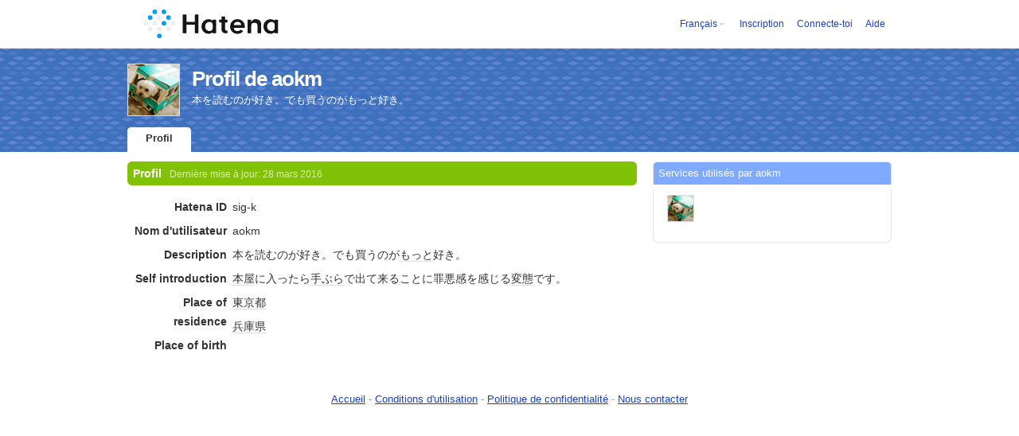

--- FILE ---
content_type: text/html; charset=utf-8
request_url: https://profile.hatena.ne.jp/sig-k/?locale.lang=fr
body_size: 3460
content:
<!DOCTYPE html PUBLIC "-//W3C//DTD XHTML 1.0 Strict//EN" "http://www.w3.org/TR/xhtml1/DTD/xhtml1-strict.dtd">
<html xmlns="http://www.w3.org/1999/xhtml" xml:lang="fr" lang="fr" data-theme="myprofile"
    data-ten-notify-dimension-change=""
>
  <head>
    <meta http-equiv="Content-Type" content="text/html; charset=utf-8" />
    <meta http-equiv="Content-Style-Type" content="text/css" />
    <meta http-equiv="Content-Script-Type" content="text/javascript" />
    <meta http-equiv="Content-Security-Policy" content="script-src 'self' 'unsafe-eval' 'unsafe-inline' *.hatena.ne.jp *.st-hatena.com *.hatena.com www.googletagmanager.com www.googletagservices.com *.doubleclick.net *.google.com *.google.co.jp www.google-analytics.com" />
    <link rel="stylesheet" href="//www.hatena.ne.jp/css/simple-header.css?20180207">
    <link rel="stylesheet" href="//www.hatena.com/css/hatena/header.css?20180207"><link rel=stylesheet href="//n.hatena.com/css/profile.css?20180207"><link rel="stylesheet" href="//www.hatena.ne.jp/css/theme/default/default.css?20180207"><link rel="stylesheet" href="//www.hatena.ne.jp/css/emoji.css?20180207">
    <link rel=stylesheet href="//cdn.www.st-hatena.com/css/userconfigauth.css?20180207">
    <link rel=icon href="https://profile.hatena.ne.jp/favicon.ico">
    <style type="text/css">
    div#langselector { font-size:100% !important; }
    </style><link rel=author href="http://www.hatena.ne.jp/sig-k/">
    <script type="text/javascript" src="//www.hatena.ne.jp/js/Ten/Ten.js?20180207"></script>
    <script type="text/javascript">
      if (typeof Hatena == 'undefined') Hatena = {};
      if (typeof Hatena.My == 'undefined') Hatena.My = {};Hatena.My.CSSConfig = 'de';
      Hatena.My.BaseURL = 'http://www.hatena.ne.jp/';
      Hatena.My.Author  = 'sig-k';
    </script>

    <script type="text/javascript" src="https://www.hatena.ne.jp/js/Ten/Ten/SubWindow.js"></script>
    <script type="text/javascript" src="//www.hatena.com/js/Hatena/My/MyHatenaCSSChanger.js"></script>
    <script type="text/javascript" src="https://www.hatena.ne.jp/js/Hatena/My/XHR.js"></script>
    <script type="text/javascript" src="https://www.hatena.ne.jp/js/Hatena/My/OthersPreference.js"></script>
    <script type="text/javascript" src="https://www.hatena.ne.jp/js/Hatena/My/FollowSubWindow.js"></script>
    <title>Profil de aokm - Hatena</title>

    
    <link rel="openid.server" href="https://www.hatena.ne.jp/openid/server" />
    
  </head>
  <body id="hatena-profile">
<!-- Google Tag Manager -->
<noscript><iframe src="//www.googletagmanager.com/ns.html?id=GTM-WPVF7X"
height="0" width="0" style="display:none;visibility:hidden"></iframe></noscript>
<script>(function(w,d,s,l,i){w[l]=w[l]||[];w[l].push({'gtm.start':
new Date().getTime(),event:'gtm.js'});var f=d.getElementsByTagName(s)[0],
j=d.createElement(s),dl=l!='dataLayer'?'&l='+l:'';j.async=true;j.src=
'//www.googletagmanager.com/gtm.js?id='+i+dl;f.parentNode.insertBefore(j,f);
})(window,document,'script','dataLayer','GTM-WPVF7X');</script>
<!-- End Google Tag Manager --><style media="screen and (min-width: 641px)">
  #header {
    height:60px;
    font-size:75%;
    background:#fff;
    border-bottom: 1px solid #f0f0f0;
  }

  #header .service-logo {
    margin-top:8px;
    margin-bottom:9px;
    height:auto;
  }

  #header .service-logo-container {
    flex-grow: 1;
    margin: 0 20px;
  }

  #header .header-window {
    right:7px;
  }

  #header #header-body {
    height: 100%;
    display: flex;
    align-items: center;
  }

  #header ul.service-menu {
    position: inherit;
  }

  #header #username-window {
    right:46px;
  }

  #header form.header-search {
    display:inline-block;
    margin-left:25px;
  }

  #langselector-button span {
    background:url(//www.hatena.com/css/hatena/dropdown.gif) center right no-repeat;
    padding-left:3px;
    padding-right:12px;
    display:block;
    cursor:pointer;
  }

  div#langselector ul li.selected {
    background:#eee;
    margin:0 3px;
    padding-left:4px;
    padding-right:3px;
    font-weight:bold;
  }
</style>

<div id="header">
  <div id="header-body">
    <a href="http://www.hatena.ne.jp/" class="service-logo-container"><img class="service-logo" src="https://www.hatena.ne.jp/images/wwwridge/Hatena-logomark.svg" alt="Hatena" title="Hatena"></a><ul class="service-menu"><li id="langselector-button"><span><a href="https://n.hatena.ne.jp/setting/locale?location=http%3A%2F%2Fwww.hatena.ne.jp%2Fmy%2F">Français</a></span></li><li><a href="https://www.hatena.ne.jp/register?location=https%3A%2F%2Fprofile.hatena.ne.jp%3A443%2Fsig-k%2Fprofile%3Flocale.lang%3Dfr&via=201020">Inscription</a></li><li><a href="https://www.hatena.ne.jp/login?location=https%3A%2F%2Fprofile.hatena.ne.jp%3A443%2Fsig-k%2Fprofile%3Flocale.lang%3Dfr&via=201020">Connecte-toi</a></li><li><a href="https://profile.hatena.ne.jp/help">Aide</a></li></ul></div></div>

<div id="user-header">
      <div id="user-header-body">
        <a href="https://profile.hatena.ne.jp/sig-k/?location=https%3A%2F%2Fprofile.hatena.ne.jp%3A443%2Fsig-k%2Fprofile%3Flocale.lang%3Dfr"><img src="https://cdn.profile-image.st-hatena.com/users/sig-k/profile.gif?1472788659" alt="aokm" class="userimg" /></a>
        <h1>Profil de aokm        </h1>
          <div class="info">
            <p>本を読むのが好き。でも買うのがもっと好き。</p>
          </div>


        <ul class="tab-menu">
          <li class="selected"><a href="https://profile.hatena.ne.jp/sig-k/profile?location=https%3A%2F%2Fprofile.hatena.ne.jp%3A443%2Fsig-k%2Fprofile%3Flocale.lang%3Dfr">Profil</a></li>
        </ul>
      </div>
    </div>

  <div id="hatena-body">
    <div id="body">
      <div id="main">

          <h2 style="margin-top:0;">Profil<span class="updatetime">Dernière mise à jour:
                <time datetime="2016-03-28">28 mars 2016</time></span></h2>

          <div class="section">
            <dl class="profile"><dt class="profile-dt">Hatena ID                </dt>
                <dd class="profile-dd">
                    sig-k
                </dd><dt class="profile-dt">Nom d'utilisateur                </dt>
                <dd class="profile-dd">
                    aokm
                </dd><dt class="profile-dt">Description                </dt>
                <dd class="profile-dd">
                    			<p>本を読むのが好き。でも買うのが<a class="keyword" href="http://d.hatena.ne.jp/keyword/%A4%E2%A4%C3%A4%C8" rel="nofollow">もっと</a>好き。</p>
                </dd><dt class="profile-dt">Self introduction                </dt>
                <dd class="profile-dd">
                    			<p><a class="keyword" href="http://d.hatena.ne.jp/keyword/%CB%DC%B2%B0" rel="nofollow">本屋</a>に入ったら<a class="keyword" href="http://d.hatena.ne.jp/keyword/%BC%EA%A4%D6%A4%E9" rel="nofollow">手ぶら</a>で出て来ることに罪悪感を感じる<a class="keyword" href="http://d.hatena.ne.jp/keyword/%CA%D1%C2%D6" rel="nofollow">変態</a>です。</p>
                </dd><dt class="profile-dt">Place of residence                </dt>
                <dd class="profile-dd">
                    			<p><a class="keyword" href="http://d.hatena.ne.jp/keyword/%C5%EC%B5%FE%C5%D4" rel="nofollow">東京都</a></p>
                </dd><dt class="profile-dt">Place of birth                </dt>
                <dd class="profile-dd">
                    			<p><a class="keyword" href="http://d.hatena.ne.jp/keyword/%CA%BC%B8%CB%B8%A9" rel="nofollow">兵庫県</a></p>
                </dd>
            </dl>

            <table class="profile">
            </table>
          </div>

      </div><div id="sidebar"><div class="hatena-module">
    <div class="hatena-moduletitle">Services utilisés par aokm
</div>
    <div class="hatena-modulebody">
      <div class="medals">
        <a href="https://profile.hatena.ne.jp/sig-k/"><img src="https://cdn.profile-image.st-hatena.com/users/sig-k/profile.gif?1472788659" alt="aokm" class="userimg" /></a></div><ul class="hatena-fotolife floatlist"></ul>
    </div>
  </div>
</div>
    </div>
  </div><script src="//www.hatena.com/js/locale-all.js?20180207" type="text/javascript"></script>
    <script src="//www.hatena.com/js/updu/ten-extras.js?20180207" charset=utf-8></script><div id="footer">
        <div id="footmenu"><a href="http://www.hatena.ne.jp/">Accueil</a>
- <a href="http://www.hatena.ne.jp/rule/rule">Conditions d'utilisation</a>
- <a href="http://www.hatena.ne.jp/rule/privacypolicy">Politique de 
confidentialité</a>
- <a href="//www.hatena.ne.jp/faq/">Nous contacter</a>
<script type="text/javascript">
  if (typeof Ten == "undefined") {
    document.write('<scr' + 'ipt type="text/javascript" src="//www.hatena.com/js/Ten/Ten.js">' + '</scr' + 'ipt>');
  }
</script>
<script src="//www.hatena.com/js/updu/ten-extras.js" charset=utf-8></script>
<script src="//www.hatena.com/js/updu/locale-all.js" charset=utf-8></script>
<script src="//www.hatena.com/js/header.fr.js" charset="utf-8"></script>
<script src="//www.hatena.com/js/Hatena/LangSelector.js" charset=utf-8></script><div id="langselector" style="display:none;background-color:#ffffff;border:3px solid  #1841CE; padding:1em;text-align:left">
  <div id="langselector-title">Choisis une langue</div>
  <div id="langselector-body">
    <ul>
      <li ><a id="en" href="?locale.lang=en" rel="alternate" hreflang="en">English</a>
      </li>
      <li ><a id="en-gb" href="?locale.lang=en-gb" rel="alternate" hreflang="en-gb">English (UK)</a>
      </li>
      <li  class="selected"><a id="fr" href="?locale.lang=fr" rel="alternate" hreflang="fr">Français</a>
      </li>
      <li ><a id="es" href="?locale.lang=es" rel="alternate" hreflang="es">Español</a>
      </li>
      <li ><a id="de" href="?locale.lang=de" rel="alternate" hreflang="de">Deutsch</a>
      </li>
      <li ><a id="it" href="?locale.lang=it" rel="alternate" hreflang="it">Italiano</a>
      </li>
      <li ><a id="ja" href="?locale.lang=ja" rel="alternate" hreflang="ja">日本語</a>
      </li>
    </ul>
  </div>
</div>
</div>
      </div>
      <script>
        new Ten.Widget.Frame().initDimensionChangeListener();
     </script></body>
</html>
